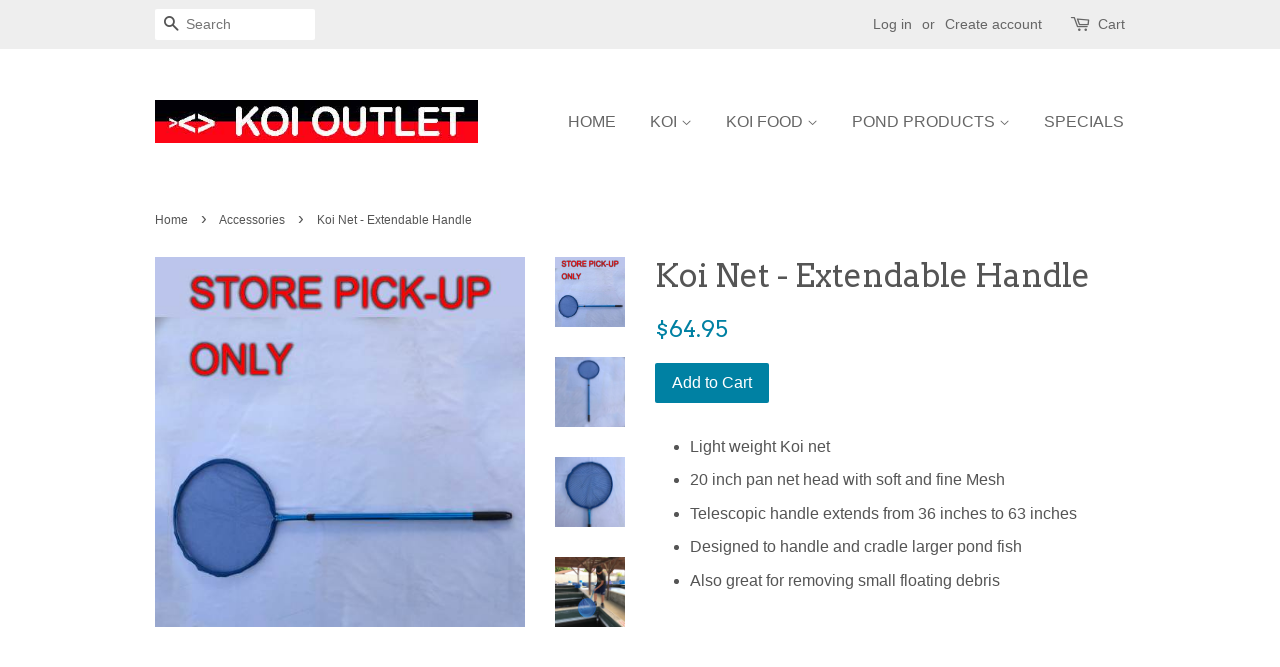

--- FILE ---
content_type: text/html; charset=utf-8
request_url: https://koioutlet.com/collections/accessories/products/koi-net-extendable-handle
body_size: 14493
content:
<!doctype html>
<!--[if lt IE 7]><html class="no-js lt-ie9 lt-ie8 lt-ie7" lang="en"> <![endif]-->
<!--[if IE 7]><html class="no-js lt-ie9 lt-ie8" lang="en"> <![endif]-->
<!--[if IE 8]><html class="no-js lt-ie9" lang="en"> <![endif]-->
<!--[if IE 9 ]><html class="ie9 no-js"> <![endif]-->
<!--[if (gt IE 9)|!(IE)]><!--> <html class="no-js"> <!--<![endif]-->
<head>

  <!-- Basic page needs ================================================== -->
  <meta charset="utf-8">
  <meta http-equiv="X-UA-Compatible" content="IE=edge,chrome=1">

  
  <link rel="shortcut icon" href="//koioutlet.com/cdn/shop/files/Favicon_ce97414e-565d-4828-bb67-dadca4852340_32x32.jpg?v=1613540384" type="image/png" />
  

  <!-- Title and description ================================================== -->
  <title>
  Koi Net with Telescopic Handle &ndash; KOI OUTLET
  </title>

  
  <meta name="description" content="Light Weight Telescopic Koi Net with 20 inch pan net head and extendable handle from 36 inches to 63 inches.">
  

  <!-- Social meta ================================================== -->
  

  <meta property="og:type" content="product">
  <meta property="og:title" content="Koi Net - Extendable Handle">
  <meta property="og:url" content="https://koioutlet.com/products/koi-net-extendable-handle">
  
  <meta property="og:image" content="http://koioutlet.com/cdn/shop/products/extendable_koi_net_20-1_grande.jpg?v=1571611002">
  <meta property="og:image:secure_url" content="https://koioutlet.com/cdn/shop/products/extendable_koi_net_20-1_grande.jpg?v=1571611002">
  
  <meta property="og:image" content="http://koioutlet.com/cdn/shop/products/Extendable_Koi_Net_20_grande.jpg?v=1571611002">
  <meta property="og:image:secure_url" content="https://koioutlet.com/cdn/shop/products/Extendable_Koi_Net_20_grande.jpg?v=1571611002">
  
  <meta property="og:image" content="http://koioutlet.com/cdn/shop/products/Extecdable_Koi_Net_grande.jpg?v=1571611002">
  <meta property="og:image:secure_url" content="https://koioutlet.com/cdn/shop/products/Extecdable_Koi_Net_grande.jpg?v=1571611002">
  
  <meta property="og:price:amount" content="64.95">
  <meta property="og:price:currency" content="USD">



  <meta property="og:description" content="Light Weight Telescopic Koi Net with 20 inch pan net head and extendable handle from 36 inches to 63 inches.">


<meta property="og:site_name" content="KOI OUTLET">


  <meta name="twitter:card" content="summary">



  <meta name="twitter:title" content="Koi Net - Extendable Handle">
  <meta name="twitter:description" content="
Light weight Koi net
20 inch pan net head with soft and fine Mesh
Telescopic handle extends from 36 inches to 63 inches
Designed to handle and cradle larger pond fish
Also great for removing small fl">



  <!-- Helpers ================================================== -->
  <link rel="canonical" href="https://koioutlet.com/products/koi-net-extendable-handle">
  <meta name="viewport" content="width=device-width,initial-scale=1">
  <meta name="theme-color" content="#0081a3">

  <!-- CSS ================================================== -->
  <link href="//koioutlet.com/cdn/shop/t/4/assets/timber.scss.css?v=62624089727436814891699988878" rel="stylesheet" type="text/css" media="all" />
  <link href="//koioutlet.com/cdn/shop/t/4/assets/theme.scss.css?v=11811568047873504751699988878" rel="stylesheet" type="text/css" media="all" />

  

  
    
    
    <link href="//fonts.googleapis.com/css?family=Arvo:400" rel="stylesheet" type="text/css" media="all" />
  



  
  <script>
    window.theme = window.theme || {};
    
    var theme = {
      strings: {
        zoomClose: "Close (Esc)",
        zoomPrev: "Previous (Left arrow key)",
        zoomNext: "Next (Right arrow key)"
      },
      settings: {
        // Adding some settings to allow the editor to update correctly when they are changed
        themeBgImage: false,
        customBgImage: '',
        enableWideLayout: false,
        typeAccentTransform: false,
        typeAccentSpacing: false,
        baseFontSize: '16px',
        headerBaseFontSize: '32px',
        accentFontSize: '16px'
      },
      moneyFormat: "${{amount}}"
    }
  </script>

  <!-- Header hook for plugins ================================================== -->
  <script>window.performance && window.performance.mark && window.performance.mark('shopify.content_for_header.start');</script><meta id="shopify-digital-wallet" name="shopify-digital-wallet" content="/15834445/digital_wallets/dialog">
<meta name="shopify-checkout-api-token" content="b2f3a7dd411ea382c5d1eb40084192c1">
<meta id="in-context-paypal-metadata" data-shop-id="15834445" data-venmo-supported="false" data-environment="production" data-locale="en_US" data-paypal-v4="true" data-currency="USD">
<link rel="alternate" type="application/json+oembed" href="https://koioutlet.com/products/koi-net-extendable-handle.oembed">
<script async="async" src="/checkouts/internal/preloads.js?locale=en-US"></script>
<link rel="preconnect" href="https://shop.app" crossorigin="anonymous">
<script async="async" src="https://shop.app/checkouts/internal/preloads.js?locale=en-US&shop_id=15834445" crossorigin="anonymous"></script>
<script id="apple-pay-shop-capabilities" type="application/json">{"shopId":15834445,"countryCode":"US","currencyCode":"USD","merchantCapabilities":["supports3DS"],"merchantId":"gid:\/\/shopify\/Shop\/15834445","merchantName":"KOI OUTLET","requiredBillingContactFields":["postalAddress","email","phone"],"requiredShippingContactFields":["postalAddress","email","phone"],"shippingType":"shipping","supportedNetworks":["visa","masterCard","amex","discover","elo","jcb"],"total":{"type":"pending","label":"KOI OUTLET","amount":"1.00"},"shopifyPaymentsEnabled":true,"supportsSubscriptions":true}</script>
<script id="shopify-features" type="application/json">{"accessToken":"b2f3a7dd411ea382c5d1eb40084192c1","betas":["rich-media-storefront-analytics"],"domain":"koioutlet.com","predictiveSearch":true,"shopId":15834445,"locale":"en"}</script>
<script>var Shopify = Shopify || {};
Shopify.shop = "koi-n-pond.myshopify.com";
Shopify.locale = "en";
Shopify.currency = {"active":"USD","rate":"1.0"};
Shopify.country = "US";
Shopify.theme = {"name":"Minimal","id":78667589,"schema_name":"Minimal","schema_version":"1.0","theme_store_id":380,"role":"main"};
Shopify.theme.handle = "null";
Shopify.theme.style = {"id":null,"handle":null};
Shopify.cdnHost = "koioutlet.com/cdn";
Shopify.routes = Shopify.routes || {};
Shopify.routes.root = "/";</script>
<script type="module">!function(o){(o.Shopify=o.Shopify||{}).modules=!0}(window);</script>
<script>!function(o){function n(){var o=[];function n(){o.push(Array.prototype.slice.apply(arguments))}return n.q=o,n}var t=o.Shopify=o.Shopify||{};t.loadFeatures=n(),t.autoloadFeatures=n()}(window);</script>
<script>
  window.ShopifyPay = window.ShopifyPay || {};
  window.ShopifyPay.apiHost = "shop.app\/pay";
  window.ShopifyPay.redirectState = null;
</script>
<script id="shop-js-analytics" type="application/json">{"pageType":"product"}</script>
<script defer="defer" async type="module" src="//koioutlet.com/cdn/shopifycloud/shop-js/modules/v2/client.init-shop-cart-sync_BT-GjEfc.en.esm.js"></script>
<script defer="defer" async type="module" src="//koioutlet.com/cdn/shopifycloud/shop-js/modules/v2/chunk.common_D58fp_Oc.esm.js"></script>
<script defer="defer" async type="module" src="//koioutlet.com/cdn/shopifycloud/shop-js/modules/v2/chunk.modal_xMitdFEc.esm.js"></script>
<script type="module">
  await import("//koioutlet.com/cdn/shopifycloud/shop-js/modules/v2/client.init-shop-cart-sync_BT-GjEfc.en.esm.js");
await import("//koioutlet.com/cdn/shopifycloud/shop-js/modules/v2/chunk.common_D58fp_Oc.esm.js");
await import("//koioutlet.com/cdn/shopifycloud/shop-js/modules/v2/chunk.modal_xMitdFEc.esm.js");

  window.Shopify.SignInWithShop?.initShopCartSync?.({"fedCMEnabled":true,"windoidEnabled":true});

</script>
<script>
  window.Shopify = window.Shopify || {};
  if (!window.Shopify.featureAssets) window.Shopify.featureAssets = {};
  window.Shopify.featureAssets['shop-js'] = {"shop-cart-sync":["modules/v2/client.shop-cart-sync_DZOKe7Ll.en.esm.js","modules/v2/chunk.common_D58fp_Oc.esm.js","modules/v2/chunk.modal_xMitdFEc.esm.js"],"init-fed-cm":["modules/v2/client.init-fed-cm_B6oLuCjv.en.esm.js","modules/v2/chunk.common_D58fp_Oc.esm.js","modules/v2/chunk.modal_xMitdFEc.esm.js"],"shop-cash-offers":["modules/v2/client.shop-cash-offers_D2sdYoxE.en.esm.js","modules/v2/chunk.common_D58fp_Oc.esm.js","modules/v2/chunk.modal_xMitdFEc.esm.js"],"shop-login-button":["modules/v2/client.shop-login-button_QeVjl5Y3.en.esm.js","modules/v2/chunk.common_D58fp_Oc.esm.js","modules/v2/chunk.modal_xMitdFEc.esm.js"],"pay-button":["modules/v2/client.pay-button_DXTOsIq6.en.esm.js","modules/v2/chunk.common_D58fp_Oc.esm.js","modules/v2/chunk.modal_xMitdFEc.esm.js"],"shop-button":["modules/v2/client.shop-button_DQZHx9pm.en.esm.js","modules/v2/chunk.common_D58fp_Oc.esm.js","modules/v2/chunk.modal_xMitdFEc.esm.js"],"avatar":["modules/v2/client.avatar_BTnouDA3.en.esm.js"],"init-windoid":["modules/v2/client.init-windoid_CR1B-cfM.en.esm.js","modules/v2/chunk.common_D58fp_Oc.esm.js","modules/v2/chunk.modal_xMitdFEc.esm.js"],"init-shop-for-new-customer-accounts":["modules/v2/client.init-shop-for-new-customer-accounts_C_vY_xzh.en.esm.js","modules/v2/client.shop-login-button_QeVjl5Y3.en.esm.js","modules/v2/chunk.common_D58fp_Oc.esm.js","modules/v2/chunk.modal_xMitdFEc.esm.js"],"init-shop-email-lookup-coordinator":["modules/v2/client.init-shop-email-lookup-coordinator_BI7n9ZSv.en.esm.js","modules/v2/chunk.common_D58fp_Oc.esm.js","modules/v2/chunk.modal_xMitdFEc.esm.js"],"init-shop-cart-sync":["modules/v2/client.init-shop-cart-sync_BT-GjEfc.en.esm.js","modules/v2/chunk.common_D58fp_Oc.esm.js","modules/v2/chunk.modal_xMitdFEc.esm.js"],"shop-toast-manager":["modules/v2/client.shop-toast-manager_DiYdP3xc.en.esm.js","modules/v2/chunk.common_D58fp_Oc.esm.js","modules/v2/chunk.modal_xMitdFEc.esm.js"],"init-customer-accounts":["modules/v2/client.init-customer-accounts_D9ZNqS-Q.en.esm.js","modules/v2/client.shop-login-button_QeVjl5Y3.en.esm.js","modules/v2/chunk.common_D58fp_Oc.esm.js","modules/v2/chunk.modal_xMitdFEc.esm.js"],"init-customer-accounts-sign-up":["modules/v2/client.init-customer-accounts-sign-up_iGw4briv.en.esm.js","modules/v2/client.shop-login-button_QeVjl5Y3.en.esm.js","modules/v2/chunk.common_D58fp_Oc.esm.js","modules/v2/chunk.modal_xMitdFEc.esm.js"],"shop-follow-button":["modules/v2/client.shop-follow-button_CqMgW2wH.en.esm.js","modules/v2/chunk.common_D58fp_Oc.esm.js","modules/v2/chunk.modal_xMitdFEc.esm.js"],"checkout-modal":["modules/v2/client.checkout-modal_xHeaAweL.en.esm.js","modules/v2/chunk.common_D58fp_Oc.esm.js","modules/v2/chunk.modal_xMitdFEc.esm.js"],"shop-login":["modules/v2/client.shop-login_D91U-Q7h.en.esm.js","modules/v2/chunk.common_D58fp_Oc.esm.js","modules/v2/chunk.modal_xMitdFEc.esm.js"],"lead-capture":["modules/v2/client.lead-capture_BJmE1dJe.en.esm.js","modules/v2/chunk.common_D58fp_Oc.esm.js","modules/v2/chunk.modal_xMitdFEc.esm.js"],"payment-terms":["modules/v2/client.payment-terms_Ci9AEqFq.en.esm.js","modules/v2/chunk.common_D58fp_Oc.esm.js","modules/v2/chunk.modal_xMitdFEc.esm.js"]};
</script>
<script id="__st">var __st={"a":15834445,"offset":-28800,"reqid":"16619533-1253-40be-a2ce-e6173b2c4ab7-1769152127","pageurl":"koioutlet.com\/collections\/accessories\/products\/koi-net-extendable-handle","u":"c59c6e1d486f","p":"product","rtyp":"product","rid":1297035722846};</script>
<script>window.ShopifyPaypalV4VisibilityTracking = true;</script>
<script id="captcha-bootstrap">!function(){'use strict';const t='contact',e='account',n='new_comment',o=[[t,t],['blogs',n],['comments',n],[t,'customer']],c=[[e,'customer_login'],[e,'guest_login'],[e,'recover_customer_password'],[e,'create_customer']],r=t=>t.map((([t,e])=>`form[action*='/${t}']:not([data-nocaptcha='true']) input[name='form_type'][value='${e}']`)).join(','),a=t=>()=>t?[...document.querySelectorAll(t)].map((t=>t.form)):[];function s(){const t=[...o],e=r(t);return a(e)}const i='password',u='form_key',d=['recaptcha-v3-token','g-recaptcha-response','h-captcha-response',i],f=()=>{try{return window.sessionStorage}catch{return}},m='__shopify_v',_=t=>t.elements[u];function p(t,e,n=!1){try{const o=window.sessionStorage,c=JSON.parse(o.getItem(e)),{data:r}=function(t){const{data:e,action:n}=t;return t[m]||n?{data:e,action:n}:{data:t,action:n}}(c);for(const[e,n]of Object.entries(r))t.elements[e]&&(t.elements[e].value=n);n&&o.removeItem(e)}catch(o){console.error('form repopulation failed',{error:o})}}const l='form_type',E='cptcha';function T(t){t.dataset[E]=!0}const w=window,h=w.document,L='Shopify',v='ce_forms',y='captcha';let A=!1;((t,e)=>{const n=(g='f06e6c50-85a8-45c8-87d0-21a2b65856fe',I='https://cdn.shopify.com/shopifycloud/storefront-forms-hcaptcha/ce_storefront_forms_captcha_hcaptcha.v1.5.2.iife.js',D={infoText:'Protected by hCaptcha',privacyText:'Privacy',termsText:'Terms'},(t,e,n)=>{const o=w[L][v],c=o.bindForm;if(c)return c(t,g,e,D).then(n);var r;o.q.push([[t,g,e,D],n]),r=I,A||(h.body.append(Object.assign(h.createElement('script'),{id:'captcha-provider',async:!0,src:r})),A=!0)});var g,I,D;w[L]=w[L]||{},w[L][v]=w[L][v]||{},w[L][v].q=[],w[L][y]=w[L][y]||{},w[L][y].protect=function(t,e){n(t,void 0,e),T(t)},Object.freeze(w[L][y]),function(t,e,n,w,h,L){const[v,y,A,g]=function(t,e,n){const i=e?o:[],u=t?c:[],d=[...i,...u],f=r(d),m=r(i),_=r(d.filter((([t,e])=>n.includes(e))));return[a(f),a(m),a(_),s()]}(w,h,L),I=t=>{const e=t.target;return e instanceof HTMLFormElement?e:e&&e.form},D=t=>v().includes(t);t.addEventListener('submit',(t=>{const e=I(t);if(!e)return;const n=D(e)&&!e.dataset.hcaptchaBound&&!e.dataset.recaptchaBound,o=_(e),c=g().includes(e)&&(!o||!o.value);(n||c)&&t.preventDefault(),c&&!n&&(function(t){try{if(!f())return;!function(t){const e=f();if(!e)return;const n=_(t);if(!n)return;const o=n.value;o&&e.removeItem(o)}(t);const e=Array.from(Array(32),(()=>Math.random().toString(36)[2])).join('');!function(t,e){_(t)||t.append(Object.assign(document.createElement('input'),{type:'hidden',name:u})),t.elements[u].value=e}(t,e),function(t,e){const n=f();if(!n)return;const o=[...t.querySelectorAll(`input[type='${i}']`)].map((({name:t})=>t)),c=[...d,...o],r={};for(const[a,s]of new FormData(t).entries())c.includes(a)||(r[a]=s);n.setItem(e,JSON.stringify({[m]:1,action:t.action,data:r}))}(t,e)}catch(e){console.error('failed to persist form',e)}}(e),e.submit())}));const S=(t,e)=>{t&&!t.dataset[E]&&(n(t,e.some((e=>e===t))),T(t))};for(const o of['focusin','change'])t.addEventListener(o,(t=>{const e=I(t);D(e)&&S(e,y())}));const B=e.get('form_key'),M=e.get(l),P=B&&M;t.addEventListener('DOMContentLoaded',(()=>{const t=y();if(P)for(const e of t)e.elements[l].value===M&&p(e,B);[...new Set([...A(),...v().filter((t=>'true'===t.dataset.shopifyCaptcha))])].forEach((e=>S(e,t)))}))}(h,new URLSearchParams(w.location.search),n,t,e,['guest_login'])})(!0,!0)}();</script>
<script integrity="sha256-4kQ18oKyAcykRKYeNunJcIwy7WH5gtpwJnB7kiuLZ1E=" data-source-attribution="shopify.loadfeatures" defer="defer" src="//koioutlet.com/cdn/shopifycloud/storefront/assets/storefront/load_feature-a0a9edcb.js" crossorigin="anonymous"></script>
<script crossorigin="anonymous" defer="defer" src="//koioutlet.com/cdn/shopifycloud/storefront/assets/shopify_pay/storefront-65b4c6d7.js?v=20250812"></script>
<script data-source-attribution="shopify.dynamic_checkout.dynamic.init">var Shopify=Shopify||{};Shopify.PaymentButton=Shopify.PaymentButton||{isStorefrontPortableWallets:!0,init:function(){window.Shopify.PaymentButton.init=function(){};var t=document.createElement("script");t.src="https://koioutlet.com/cdn/shopifycloud/portable-wallets/latest/portable-wallets.en.js",t.type="module",document.head.appendChild(t)}};
</script>
<script data-source-attribution="shopify.dynamic_checkout.buyer_consent">
  function portableWalletsHideBuyerConsent(e){var t=document.getElementById("shopify-buyer-consent"),n=document.getElementById("shopify-subscription-policy-button");t&&n&&(t.classList.add("hidden"),t.setAttribute("aria-hidden","true"),n.removeEventListener("click",e))}function portableWalletsShowBuyerConsent(e){var t=document.getElementById("shopify-buyer-consent"),n=document.getElementById("shopify-subscription-policy-button");t&&n&&(t.classList.remove("hidden"),t.removeAttribute("aria-hidden"),n.addEventListener("click",e))}window.Shopify?.PaymentButton&&(window.Shopify.PaymentButton.hideBuyerConsent=portableWalletsHideBuyerConsent,window.Shopify.PaymentButton.showBuyerConsent=portableWalletsShowBuyerConsent);
</script>
<script data-source-attribution="shopify.dynamic_checkout.cart.bootstrap">document.addEventListener("DOMContentLoaded",(function(){function t(){return document.querySelector("shopify-accelerated-checkout-cart, shopify-accelerated-checkout")}if(t())Shopify.PaymentButton.init();else{new MutationObserver((function(e,n){t()&&(Shopify.PaymentButton.init(),n.disconnect())})).observe(document.body,{childList:!0,subtree:!0})}}));
</script>
<link id="shopify-accelerated-checkout-styles" rel="stylesheet" media="screen" href="https://koioutlet.com/cdn/shopifycloud/portable-wallets/latest/accelerated-checkout-backwards-compat.css" crossorigin="anonymous">
<style id="shopify-accelerated-checkout-cart">
        #shopify-buyer-consent {
  margin-top: 1em;
  display: inline-block;
  width: 100%;
}

#shopify-buyer-consent.hidden {
  display: none;
}

#shopify-subscription-policy-button {
  background: none;
  border: none;
  padding: 0;
  text-decoration: underline;
  font-size: inherit;
  cursor: pointer;
}

#shopify-subscription-policy-button::before {
  box-shadow: none;
}

      </style>

<script>window.performance && window.performance.mark && window.performance.mark('shopify.content_for_header.end');</script>

  

<!--[if lt IE 9]>
<script src="//cdnjs.cloudflare.com/ajax/libs/html5shiv/3.7.2/html5shiv.min.js" type="text/javascript"></script>
<link href="//koioutlet.com/cdn/shop/t/4/assets/respond-proxy.html" id="respond-proxy" rel="respond-proxy" />
<link href="//koioutlet.com/search?q=bfc1d89c576437009086af10c5036fbb" id="respond-redirect" rel="respond-redirect" />
<script src="//koioutlet.com/search?q=bfc1d89c576437009086af10c5036fbb" type="text/javascript"></script>
<![endif]-->


  <script src="//ajax.googleapis.com/ajax/libs/jquery/2.2.3/jquery.min.js" type="text/javascript"></script>

  
  

<link href="https://monorail-edge.shopifysvc.com" rel="dns-prefetch">
<script>(function(){if ("sendBeacon" in navigator && "performance" in window) {try {var session_token_from_headers = performance.getEntriesByType('navigation')[0].serverTiming.find(x => x.name == '_s').description;} catch {var session_token_from_headers = undefined;}var session_cookie_matches = document.cookie.match(/_shopify_s=([^;]*)/);var session_token_from_cookie = session_cookie_matches && session_cookie_matches.length === 2 ? session_cookie_matches[1] : "";var session_token = session_token_from_headers || session_token_from_cookie || "";function handle_abandonment_event(e) {var entries = performance.getEntries().filter(function(entry) {return /monorail-edge.shopifysvc.com/.test(entry.name);});if (!window.abandonment_tracked && entries.length === 0) {window.abandonment_tracked = true;var currentMs = Date.now();var navigation_start = performance.timing.navigationStart;var payload = {shop_id: 15834445,url: window.location.href,navigation_start,duration: currentMs - navigation_start,session_token,page_type: "product"};window.navigator.sendBeacon("https://monorail-edge.shopifysvc.com/v1/produce", JSON.stringify({schema_id: "online_store_buyer_site_abandonment/1.1",payload: payload,metadata: {event_created_at_ms: currentMs,event_sent_at_ms: currentMs}}));}}window.addEventListener('pagehide', handle_abandonment_event);}}());</script>
<script id="web-pixels-manager-setup">(function e(e,d,r,n,o){if(void 0===o&&(o={}),!Boolean(null===(a=null===(i=window.Shopify)||void 0===i?void 0:i.analytics)||void 0===a?void 0:a.replayQueue)){var i,a;window.Shopify=window.Shopify||{};var t=window.Shopify;t.analytics=t.analytics||{};var s=t.analytics;s.replayQueue=[],s.publish=function(e,d,r){return s.replayQueue.push([e,d,r]),!0};try{self.performance.mark("wpm:start")}catch(e){}var l=function(){var e={modern:/Edge?\/(1{2}[4-9]|1[2-9]\d|[2-9]\d{2}|\d{4,})\.\d+(\.\d+|)|Firefox\/(1{2}[4-9]|1[2-9]\d|[2-9]\d{2}|\d{4,})\.\d+(\.\d+|)|Chrom(ium|e)\/(9{2}|\d{3,})\.\d+(\.\d+|)|(Maci|X1{2}).+ Version\/(15\.\d+|(1[6-9]|[2-9]\d|\d{3,})\.\d+)([,.]\d+|)( \(\w+\)|)( Mobile\/\w+|) Safari\/|Chrome.+OPR\/(9{2}|\d{3,})\.\d+\.\d+|(CPU[ +]OS|iPhone[ +]OS|CPU[ +]iPhone|CPU IPhone OS|CPU iPad OS)[ +]+(15[._]\d+|(1[6-9]|[2-9]\d|\d{3,})[._]\d+)([._]\d+|)|Android:?[ /-](13[3-9]|1[4-9]\d|[2-9]\d{2}|\d{4,})(\.\d+|)(\.\d+|)|Android.+Firefox\/(13[5-9]|1[4-9]\d|[2-9]\d{2}|\d{4,})\.\d+(\.\d+|)|Android.+Chrom(ium|e)\/(13[3-9]|1[4-9]\d|[2-9]\d{2}|\d{4,})\.\d+(\.\d+|)|SamsungBrowser\/([2-9]\d|\d{3,})\.\d+/,legacy:/Edge?\/(1[6-9]|[2-9]\d|\d{3,})\.\d+(\.\d+|)|Firefox\/(5[4-9]|[6-9]\d|\d{3,})\.\d+(\.\d+|)|Chrom(ium|e)\/(5[1-9]|[6-9]\d|\d{3,})\.\d+(\.\d+|)([\d.]+$|.*Safari\/(?![\d.]+ Edge\/[\d.]+$))|(Maci|X1{2}).+ Version\/(10\.\d+|(1[1-9]|[2-9]\d|\d{3,})\.\d+)([,.]\d+|)( \(\w+\)|)( Mobile\/\w+|) Safari\/|Chrome.+OPR\/(3[89]|[4-9]\d|\d{3,})\.\d+\.\d+|(CPU[ +]OS|iPhone[ +]OS|CPU[ +]iPhone|CPU IPhone OS|CPU iPad OS)[ +]+(10[._]\d+|(1[1-9]|[2-9]\d|\d{3,})[._]\d+)([._]\d+|)|Android:?[ /-](13[3-9]|1[4-9]\d|[2-9]\d{2}|\d{4,})(\.\d+|)(\.\d+|)|Mobile Safari.+OPR\/([89]\d|\d{3,})\.\d+\.\d+|Android.+Firefox\/(13[5-9]|1[4-9]\d|[2-9]\d{2}|\d{4,})\.\d+(\.\d+|)|Android.+Chrom(ium|e)\/(13[3-9]|1[4-9]\d|[2-9]\d{2}|\d{4,})\.\d+(\.\d+|)|Android.+(UC? ?Browser|UCWEB|U3)[ /]?(15\.([5-9]|\d{2,})|(1[6-9]|[2-9]\d|\d{3,})\.\d+)\.\d+|SamsungBrowser\/(5\.\d+|([6-9]|\d{2,})\.\d+)|Android.+MQ{2}Browser\/(14(\.(9|\d{2,})|)|(1[5-9]|[2-9]\d|\d{3,})(\.\d+|))(\.\d+|)|K[Aa][Ii]OS\/(3\.\d+|([4-9]|\d{2,})\.\d+)(\.\d+|)/},d=e.modern,r=e.legacy,n=navigator.userAgent;return n.match(d)?"modern":n.match(r)?"legacy":"unknown"}(),u="modern"===l?"modern":"legacy",c=(null!=n?n:{modern:"",legacy:""})[u],f=function(e){return[e.baseUrl,"/wpm","/b",e.hashVersion,"modern"===e.buildTarget?"m":"l",".js"].join("")}({baseUrl:d,hashVersion:r,buildTarget:u}),m=function(e){var d=e.version,r=e.bundleTarget,n=e.surface,o=e.pageUrl,i=e.monorailEndpoint;return{emit:function(e){var a=e.status,t=e.errorMsg,s=(new Date).getTime(),l=JSON.stringify({metadata:{event_sent_at_ms:s},events:[{schema_id:"web_pixels_manager_load/3.1",payload:{version:d,bundle_target:r,page_url:o,status:a,surface:n,error_msg:t},metadata:{event_created_at_ms:s}}]});if(!i)return console&&console.warn&&console.warn("[Web Pixels Manager] No Monorail endpoint provided, skipping logging."),!1;try{return self.navigator.sendBeacon.bind(self.navigator)(i,l)}catch(e){}var u=new XMLHttpRequest;try{return u.open("POST",i,!0),u.setRequestHeader("Content-Type","text/plain"),u.send(l),!0}catch(e){return console&&console.warn&&console.warn("[Web Pixels Manager] Got an unhandled error while logging to Monorail."),!1}}}}({version:r,bundleTarget:l,surface:e.surface,pageUrl:self.location.href,monorailEndpoint:e.monorailEndpoint});try{o.browserTarget=l,function(e){var d=e.src,r=e.async,n=void 0===r||r,o=e.onload,i=e.onerror,a=e.sri,t=e.scriptDataAttributes,s=void 0===t?{}:t,l=document.createElement("script"),u=document.querySelector("head"),c=document.querySelector("body");if(l.async=n,l.src=d,a&&(l.integrity=a,l.crossOrigin="anonymous"),s)for(var f in s)if(Object.prototype.hasOwnProperty.call(s,f))try{l.dataset[f]=s[f]}catch(e){}if(o&&l.addEventListener("load",o),i&&l.addEventListener("error",i),u)u.appendChild(l);else{if(!c)throw new Error("Did not find a head or body element to append the script");c.appendChild(l)}}({src:f,async:!0,onload:function(){if(!function(){var e,d;return Boolean(null===(d=null===(e=window.Shopify)||void 0===e?void 0:e.analytics)||void 0===d?void 0:d.initialized)}()){var d=window.webPixelsManager.init(e)||void 0;if(d){var r=window.Shopify.analytics;r.replayQueue.forEach((function(e){var r=e[0],n=e[1],o=e[2];d.publishCustomEvent(r,n,o)})),r.replayQueue=[],r.publish=d.publishCustomEvent,r.visitor=d.visitor,r.initialized=!0}}},onerror:function(){return m.emit({status:"failed",errorMsg:"".concat(f," has failed to load")})},sri:function(e){var d=/^sha384-[A-Za-z0-9+/=]+$/;return"string"==typeof e&&d.test(e)}(c)?c:"",scriptDataAttributes:o}),m.emit({status:"loading"})}catch(e){m.emit({status:"failed",errorMsg:(null==e?void 0:e.message)||"Unknown error"})}}})({shopId: 15834445,storefrontBaseUrl: "https://koioutlet.com",extensionsBaseUrl: "https://extensions.shopifycdn.com/cdn/shopifycloud/web-pixels-manager",monorailEndpoint: "https://monorail-edge.shopifysvc.com/unstable/produce_batch",surface: "storefront-renderer",enabledBetaFlags: ["2dca8a86"],webPixelsConfigList: [{"id":"101580894","eventPayloadVersion":"v1","runtimeContext":"LAX","scriptVersion":"1","type":"CUSTOM","privacyPurposes":["ANALYTICS"],"name":"Google Analytics tag (migrated)"},{"id":"shopify-app-pixel","configuration":"{}","eventPayloadVersion":"v1","runtimeContext":"STRICT","scriptVersion":"0450","apiClientId":"shopify-pixel","type":"APP","privacyPurposes":["ANALYTICS","MARKETING"]},{"id":"shopify-custom-pixel","eventPayloadVersion":"v1","runtimeContext":"LAX","scriptVersion":"0450","apiClientId":"shopify-pixel","type":"CUSTOM","privacyPurposes":["ANALYTICS","MARKETING"]}],isMerchantRequest: false,initData: {"shop":{"name":"KOI OUTLET","paymentSettings":{"currencyCode":"USD"},"myshopifyDomain":"koi-n-pond.myshopify.com","countryCode":"US","storefrontUrl":"https:\/\/koioutlet.com"},"customer":null,"cart":null,"checkout":null,"productVariants":[{"price":{"amount":64.95,"currencyCode":"USD"},"product":{"title":"Koi Net - Extendable Handle","vendor":"KOI OUTLET","id":"1297035722846","untranslatedTitle":"Koi Net - Extendable Handle","url":"\/products\/koi-net-extendable-handle","type":"Accessories"},"id":"12108658999390","image":{"src":"\/\/koioutlet.com\/cdn\/shop\/products\/Extecdable_Koi_Net.jpg?v=1571611002"},"sku":"","title":"Default Title","untranslatedTitle":"Default Title"}],"purchasingCompany":null},},"https://koioutlet.com/cdn","fcfee988w5aeb613cpc8e4bc33m6693e112",{"modern":"","legacy":""},{"shopId":"15834445","storefrontBaseUrl":"https:\/\/koioutlet.com","extensionBaseUrl":"https:\/\/extensions.shopifycdn.com\/cdn\/shopifycloud\/web-pixels-manager","surface":"storefront-renderer","enabledBetaFlags":"[\"2dca8a86\"]","isMerchantRequest":"false","hashVersion":"fcfee988w5aeb613cpc8e4bc33m6693e112","publish":"custom","events":"[[\"page_viewed\",{}],[\"product_viewed\",{\"productVariant\":{\"price\":{\"amount\":64.95,\"currencyCode\":\"USD\"},\"product\":{\"title\":\"Koi Net - Extendable Handle\",\"vendor\":\"KOI OUTLET\",\"id\":\"1297035722846\",\"untranslatedTitle\":\"Koi Net - Extendable Handle\",\"url\":\"\/products\/koi-net-extendable-handle\",\"type\":\"Accessories\"},\"id\":\"12108658999390\",\"image\":{\"src\":\"\/\/koioutlet.com\/cdn\/shop\/products\/Extecdable_Koi_Net.jpg?v=1571611002\"},\"sku\":\"\",\"title\":\"Default Title\",\"untranslatedTitle\":\"Default Title\"}}]]"});</script><script>
  window.ShopifyAnalytics = window.ShopifyAnalytics || {};
  window.ShopifyAnalytics.meta = window.ShopifyAnalytics.meta || {};
  window.ShopifyAnalytics.meta.currency = 'USD';
  var meta = {"product":{"id":1297035722846,"gid":"gid:\/\/shopify\/Product\/1297035722846","vendor":"KOI OUTLET","type":"Accessories","handle":"koi-net-extendable-handle","variants":[{"id":12108658999390,"price":6495,"name":"Koi Net - Extendable Handle","public_title":null,"sku":""}],"remote":false},"page":{"pageType":"product","resourceType":"product","resourceId":1297035722846,"requestId":"16619533-1253-40be-a2ce-e6173b2c4ab7-1769152127"}};
  for (var attr in meta) {
    window.ShopifyAnalytics.meta[attr] = meta[attr];
  }
</script>
<script class="analytics">
  (function () {
    var customDocumentWrite = function(content) {
      var jquery = null;

      if (window.jQuery) {
        jquery = window.jQuery;
      } else if (window.Checkout && window.Checkout.$) {
        jquery = window.Checkout.$;
      }

      if (jquery) {
        jquery('body').append(content);
      }
    };

    var hasLoggedConversion = function(token) {
      if (token) {
        return document.cookie.indexOf('loggedConversion=' + token) !== -1;
      }
      return false;
    }

    var setCookieIfConversion = function(token) {
      if (token) {
        var twoMonthsFromNow = new Date(Date.now());
        twoMonthsFromNow.setMonth(twoMonthsFromNow.getMonth() + 2);

        document.cookie = 'loggedConversion=' + token + '; expires=' + twoMonthsFromNow;
      }
    }

    var trekkie = window.ShopifyAnalytics.lib = window.trekkie = window.trekkie || [];
    if (trekkie.integrations) {
      return;
    }
    trekkie.methods = [
      'identify',
      'page',
      'ready',
      'track',
      'trackForm',
      'trackLink'
    ];
    trekkie.factory = function(method) {
      return function() {
        var args = Array.prototype.slice.call(arguments);
        args.unshift(method);
        trekkie.push(args);
        return trekkie;
      };
    };
    for (var i = 0; i < trekkie.methods.length; i++) {
      var key = trekkie.methods[i];
      trekkie[key] = trekkie.factory(key);
    }
    trekkie.load = function(config) {
      trekkie.config = config || {};
      trekkie.config.initialDocumentCookie = document.cookie;
      var first = document.getElementsByTagName('script')[0];
      var script = document.createElement('script');
      script.type = 'text/javascript';
      script.onerror = function(e) {
        var scriptFallback = document.createElement('script');
        scriptFallback.type = 'text/javascript';
        scriptFallback.onerror = function(error) {
                var Monorail = {
      produce: function produce(monorailDomain, schemaId, payload) {
        var currentMs = new Date().getTime();
        var event = {
          schema_id: schemaId,
          payload: payload,
          metadata: {
            event_created_at_ms: currentMs,
            event_sent_at_ms: currentMs
          }
        };
        return Monorail.sendRequest("https://" + monorailDomain + "/v1/produce", JSON.stringify(event));
      },
      sendRequest: function sendRequest(endpointUrl, payload) {
        // Try the sendBeacon API
        if (window && window.navigator && typeof window.navigator.sendBeacon === 'function' && typeof window.Blob === 'function' && !Monorail.isIos12()) {
          var blobData = new window.Blob([payload], {
            type: 'text/plain'
          });

          if (window.navigator.sendBeacon(endpointUrl, blobData)) {
            return true;
          } // sendBeacon was not successful

        } // XHR beacon

        var xhr = new XMLHttpRequest();

        try {
          xhr.open('POST', endpointUrl);
          xhr.setRequestHeader('Content-Type', 'text/plain');
          xhr.send(payload);
        } catch (e) {
          console.log(e);
        }

        return false;
      },
      isIos12: function isIos12() {
        return window.navigator.userAgent.lastIndexOf('iPhone; CPU iPhone OS 12_') !== -1 || window.navigator.userAgent.lastIndexOf('iPad; CPU OS 12_') !== -1;
      }
    };
    Monorail.produce('monorail-edge.shopifysvc.com',
      'trekkie_storefront_load_errors/1.1',
      {shop_id: 15834445,
      theme_id: 78667589,
      app_name: "storefront",
      context_url: window.location.href,
      source_url: "//koioutlet.com/cdn/s/trekkie.storefront.8d95595f799fbf7e1d32231b9a28fd43b70c67d3.min.js"});

        };
        scriptFallback.async = true;
        scriptFallback.src = '//koioutlet.com/cdn/s/trekkie.storefront.8d95595f799fbf7e1d32231b9a28fd43b70c67d3.min.js';
        first.parentNode.insertBefore(scriptFallback, first);
      };
      script.async = true;
      script.src = '//koioutlet.com/cdn/s/trekkie.storefront.8d95595f799fbf7e1d32231b9a28fd43b70c67d3.min.js';
      first.parentNode.insertBefore(script, first);
    };
    trekkie.load(
      {"Trekkie":{"appName":"storefront","development":false,"defaultAttributes":{"shopId":15834445,"isMerchantRequest":null,"themeId":78667589,"themeCityHash":"12533232391042796599","contentLanguage":"en","currency":"USD","eventMetadataId":"c518b01c-3078-4051-835b-f5efa6f10f5e"},"isServerSideCookieWritingEnabled":true,"monorailRegion":"shop_domain","enabledBetaFlags":["65f19447"]},"Session Attribution":{},"S2S":{"facebookCapiEnabled":false,"source":"trekkie-storefront-renderer","apiClientId":580111}}
    );

    var loaded = false;
    trekkie.ready(function() {
      if (loaded) return;
      loaded = true;

      window.ShopifyAnalytics.lib = window.trekkie;

      var originalDocumentWrite = document.write;
      document.write = customDocumentWrite;
      try { window.ShopifyAnalytics.merchantGoogleAnalytics.call(this); } catch(error) {};
      document.write = originalDocumentWrite;

      window.ShopifyAnalytics.lib.page(null,{"pageType":"product","resourceType":"product","resourceId":1297035722846,"requestId":"16619533-1253-40be-a2ce-e6173b2c4ab7-1769152127","shopifyEmitted":true});

      var match = window.location.pathname.match(/checkouts\/(.+)\/(thank_you|post_purchase)/)
      var token = match? match[1]: undefined;
      if (!hasLoggedConversion(token)) {
        setCookieIfConversion(token);
        window.ShopifyAnalytics.lib.track("Viewed Product",{"currency":"USD","variantId":12108658999390,"productId":1297035722846,"productGid":"gid:\/\/shopify\/Product\/1297035722846","name":"Koi Net - Extendable Handle","price":"64.95","sku":"","brand":"KOI OUTLET","variant":null,"category":"Accessories","nonInteraction":true,"remote":false},undefined,undefined,{"shopifyEmitted":true});
      window.ShopifyAnalytics.lib.track("monorail:\/\/trekkie_storefront_viewed_product\/1.1",{"currency":"USD","variantId":12108658999390,"productId":1297035722846,"productGid":"gid:\/\/shopify\/Product\/1297035722846","name":"Koi Net - Extendable Handle","price":"64.95","sku":"","brand":"KOI OUTLET","variant":null,"category":"Accessories","nonInteraction":true,"remote":false,"referer":"https:\/\/koioutlet.com\/collections\/accessories\/products\/koi-net-extendable-handle"});
      }
    });


        var eventsListenerScript = document.createElement('script');
        eventsListenerScript.async = true;
        eventsListenerScript.src = "//koioutlet.com/cdn/shopifycloud/storefront/assets/shop_events_listener-3da45d37.js";
        document.getElementsByTagName('head')[0].appendChild(eventsListenerScript);

})();</script>
  <script>
  if (!window.ga || (window.ga && typeof window.ga !== 'function')) {
    window.ga = function ga() {
      (window.ga.q = window.ga.q || []).push(arguments);
      if (window.Shopify && window.Shopify.analytics && typeof window.Shopify.analytics.publish === 'function') {
        window.Shopify.analytics.publish("ga_stub_called", {}, {sendTo: "google_osp_migration"});
      }
      console.error("Shopify's Google Analytics stub called with:", Array.from(arguments), "\nSee https://help.shopify.com/manual/promoting-marketing/pixels/pixel-migration#google for more information.");
    };
    if (window.Shopify && window.Shopify.analytics && typeof window.Shopify.analytics.publish === 'function') {
      window.Shopify.analytics.publish("ga_stub_initialized", {}, {sendTo: "google_osp_migration"});
    }
  }
</script>
<script
  defer
  src="https://koioutlet.com/cdn/shopifycloud/perf-kit/shopify-perf-kit-3.0.4.min.js"
  data-application="storefront-renderer"
  data-shop-id="15834445"
  data-render-region="gcp-us-central1"
  data-page-type="product"
  data-theme-instance-id="78667589"
  data-theme-name="Minimal"
  data-theme-version="1.0"
  data-monorail-region="shop_domain"
  data-resource-timing-sampling-rate="10"
  data-shs="true"
  data-shs-beacon="true"
  data-shs-export-with-fetch="true"
  data-shs-logs-sample-rate="1"
  data-shs-beacon-endpoint="https://koioutlet.com/api/collect"
></script>
</head>

<body id="koi-net-with-telescopic-handle" class="template-product" >

  <div id="shopify-section-header" class="shopify-section"><style>
  .site-header__logo {
    a {
      max-width: 450px;
    }
  }
  
  /*================= If logo is above navigation ================== */
  
  
  /*============ If logo is on the same line as navigation ============ */
  
  
  
  
    @media screen and (min-width: 769px) {
      .site-nav {
        text-align: right!important;
      }
    }
  
</style>

<div data-section-id="header" data-section-type="header-section">  
  <div class="header-bar">
    <div class="wrapper medium-down--hide">
      <div class="post-large--display-table">

        
          <div class="header-bar__left post-large--display-table-cell">

            

            

            
              <div class="header-bar__module header-bar__search">
                


  <form action="/search" method="get" class="header-bar__search-form clearfix" role="search">
    
    <button type="submit" class="btn icon-fallback-text header-bar__search-submit">
      <span class="icon icon-search" aria-hidden="true"></span>
      <span class="fallback-text">Search</span>
    </button>
    <input type="search" name="q" value="" aria-label="Search" class="header-bar__search-input" placeholder="Search">
  </form>


              </div>
            

          </div>
        

        <div class="header-bar__right post-large--display-table-cell">

          
            <ul class="header-bar__module header-bar__module--list">
              
                <li>
                  <a href="/account/login" id="customer_login_link">Log in</a>
                </li>
                <li>or</li>
                <li>
                  <a href="/account/register" id="customer_register_link">Create account</a>
                </li>
              
            </ul>
          

          <div class="header-bar__module">
            <span class="header-bar__sep" aria-hidden="true"></span>
            <a href="/cart" class="cart-page-link">
              <span class="icon icon-cart header-bar__cart-icon" aria-hidden="true"></span>
            </a>
          </div>

          <div class="header-bar__module">
            <a href="/cart" class="cart-page-link">
              Cart
              <span class="cart-count header-bar__cart-count hidden-count">0</span>
            </a>
          </div>

          
            
          

        </div>
      </div>
    </div>
    <div class="wrapper post-large--hide">
      <button type="button" class="mobile-nav-trigger" id="MobileNavTrigger" data-menu-state="close">
        <span class="icon icon-hamburger" aria-hidden="true"></span>
        Menu
      </button>
      <a href="/cart" class="cart-page-link mobile-cart-page-link">
        <span class="icon icon-cart header-bar__cart-icon" aria-hidden="true"></span>
        Cart <span class="cart-count hidden-count">0</span>
      </a>
    </div>
    <ul id="MobileNav" class="mobile-nav post-large--hide">
  
  
  
  <li class="mobile-nav__link" aria-haspopup="true">
    
      <a href="/" class="mobile-nav">
        HOME
      </a>
    
  </li>
  
  
  <li class="mobile-nav__link" aria-haspopup="true">
    
      <a href="/collections/koi-for-sale" class="mobile-nav__sublist-trigger">
        KOI
        <span class="icon-fallback-text mobile-nav__sublist-expand">
  <span class="icon icon-plus" aria-hidden="true"></span>
  <span class="fallback-text">+</span>
</span>
<span class="icon-fallback-text mobile-nav__sublist-contract">
  <span class="icon icon-minus" aria-hidden="true"></span>
  <span class="fallback-text">-</span>
</span>

      </a>
      <ul class="mobile-nav__sublist">  
        
          <li class="mobile-nav__sublist-link">
            <a href="/collections/gosanke">Gosanke</a>
          </li>
        
          <li class="mobile-nav__sublist-link">
            <a href="/collections/asagi">Non Gosanke</a>
          </li>
        
      </ul>
    
  </li>
  
  
  <li class="mobile-nav__link" aria-haspopup="true">
    
      <a href="/collections/koi-food" class="mobile-nav__sublist-trigger">
        KOI FOOD
        <span class="icon-fallback-text mobile-nav__sublist-expand">
  <span class="icon icon-plus" aria-hidden="true"></span>
  <span class="fallback-text">+</span>
</span>
<span class="icon-fallback-text mobile-nav__sublist-contract">
  <span class="icon icon-minus" aria-hidden="true"></span>
  <span class="fallback-text">-</span>
</span>

      </a>
      <ul class="mobile-nav__sublist">  
        
          <li class="mobile-nav__sublist-link">
            <a href="/products/pro-koi-food">Pro Koi Food</a>
          </li>
        
          <li class="mobile-nav__sublist-link">
            <a href="/collections/hikari-koi-food">Hikari Koi Food</a>
          </li>
        
          <li class="mobile-nav__sublist-link">
            <a href="/collections/saki-hikari-koi-food">Saki Hikari Koi Food</a>
          </li>
        
          <li class="mobile-nav__sublist-link">
            <a href="/products/copy-of-hikari-plankton">Hikari Plankton</a>
          </li>
        
          <li class="mobile-nav__sublist-link">
            <a href="/products/nijikawa-koi-food">Nijikawa Koi Food</a>
          </li>
        
      </ul>
    
  </li>
  
  
  <li class="mobile-nav__link" aria-haspopup="true">
    
      <a href="/collections/pond-products" class="mobile-nav__sublist-trigger">
        POND PRODUCTS
        <span class="icon-fallback-text mobile-nav__sublist-expand">
  <span class="icon icon-plus" aria-hidden="true"></span>
  <span class="fallback-text">+</span>
</span>
<span class="icon-fallback-text mobile-nav__sublist-contract">
  <span class="icon icon-minus" aria-hidden="true"></span>
  <span class="fallback-text">-</span>
</span>

      </a>
      <ul class="mobile-nav__sublist">  
        
          <li class="mobile-nav__sublist-link">
            <a href="/collections/accessories">Accessories</a>
          </li>
        
          <li class="mobile-nav__sublist-link">
            <a href="/collections/air-pumps">Air Pumps & Diffusers</a>
          </li>
        
          <li class="mobile-nav__sublist-link">
            <a href="/collections/automatic-feeder">Automatic Feeders</a>
          </li>
        
          <li class="mobile-nav__sublist-link">
            <a href="/collections/drains-skimmers">Drains & Skimmers</a>
          </li>
        
          <li class="mobile-nav__sublist-link">
            <a href="/collections/flexible-hoses-pipes">Flexible Hoses & Pipes</a>
          </li>
        
          <li class="mobile-nav__sublist-link">
            <a href="/collections/pond-filters">Pond Filters</a>
          </li>
        
          <li class="mobile-nav__sublist-link">
            <a href="/collections/pond-liner-epdm">Pond Liners</a>
          </li>
        
          <li class="mobile-nav__sublist-link">
            <a href="/collections/pvc-fittings">PVC Fittings</a>
          </li>
        
          <li class="mobile-nav__sublist-link">
            <a href="/collections/pvc-valves">PVC Valves</a>
          </li>
        
          <li class="mobile-nav__sublist-link">
            <a href="/collections/test-kits">Test Kits</a>
          </li>
        
          <li class="mobile-nav__sublist-link">
            <a href="/collections/uvs-ultraviolet-clarifiers">UVs (Ultraviolet Clarifiers)</a>
          </li>
        
          <li class="mobile-nav__sublist-link">
            <a href="/collections/water-conditioners-treatments">Water Conditioners & Treatments</a>
          </li>
        
          <li class="mobile-nav__sublist-link">
            <a href="/collections/water-pumps">Water Pumps</a>
          </li>
        
      </ul>
    
  </li>
  
  
  <li class="mobile-nav__link" aria-haspopup="true">
    
      <a href="/pages/special-deals" class="mobile-nav">
        SPECIALS
      </a>
    
  </li>
  

  
    
      <li class="mobile-nav__link">
        <a href="/account/login" id="customer_login_link">Log in</a>
      </li>
      <li class="mobile-nav__link">
        <a href="/account/register" id="customer_register_link">Create account</a>
      </li>
    
  
  
  <li class="mobile-nav__link">
    
      <div class="header-bar__module header-bar__search">
        


  <form action="/search" method="get" class="header-bar__search-form clearfix" role="search">
    
    <button type="submit" class="btn icon-fallback-text header-bar__search-submit">
      <span class="icon icon-search" aria-hidden="true"></span>
      <span class="fallback-text">Search</span>
    </button>
    <input type="search" name="q" value="" aria-label="Search" class="header-bar__search-input" placeholder="Search">
  </form>


      </div>
    
  </li>
  
</ul>

  </div>

  <header class="site-header" role="banner">
    <div class="wrapper">

      

      <div class="grid--full post-large--display-table">
        <div class="grid__item post-large--one-third post-large--display-table-cell">
          
            <div class="h1 site-header__logo post-large--left" itemscope itemtype="http://schema.org/Organization">
          
            
              
              <a href="/" itemprop="url">
                <img src="//koioutlet.com/cdn/shop/files/New-Koi-Outlet-Logo_450x.jpg?v=1613519403" alt="KOI OUTLET" itemprop="logo">
              </a>
            
          
            </div>
          
          
        </div>
        <div class="grid__item post-large--two-thirds post-large--display-table-cell medium-down--hide">
          
<ul class="site-nav" role="navigation" id="AccessibleNav">
  
    
    
    
      <li >
        <a href="/" class="site-nav__link">HOME</a>
      </li>
    
  
    
    
    
      <li class="site-nav--has-dropdown" aria-haspopup="true">
        <a href="/collections/koi-for-sale" class="site-nav__link">
          KOI
          <span class="icon-fallback-text">
            <span class="icon icon-arrow-down" aria-hidden="true"></span>
          </span>
        </a>
        <ul class="site-nav__dropdown">
          
            <li>
              <a href="/collections/gosanke" class="site-nav__link">Gosanke</a>
            </li>
          
            <li>
              <a href="/collections/asagi" class="site-nav__link">Non Gosanke</a>
            </li>
          
        </ul>
      </li>
    
  
    
    
    
      <li class="site-nav--has-dropdown" aria-haspopup="true">
        <a href="/collections/koi-food" class="site-nav__link">
          KOI FOOD
          <span class="icon-fallback-text">
            <span class="icon icon-arrow-down" aria-hidden="true"></span>
          </span>
        </a>
        <ul class="site-nav__dropdown">
          
            <li>
              <a href="/products/pro-koi-food" class="site-nav__link">Pro Koi Food</a>
            </li>
          
            <li>
              <a href="/collections/hikari-koi-food" class="site-nav__link">Hikari Koi Food</a>
            </li>
          
            <li>
              <a href="/collections/saki-hikari-koi-food" class="site-nav__link">Saki Hikari Koi Food</a>
            </li>
          
            <li>
              <a href="/products/copy-of-hikari-plankton" class="site-nav__link">Hikari Plankton</a>
            </li>
          
            <li>
              <a href="/products/nijikawa-koi-food" class="site-nav__link">Nijikawa Koi Food</a>
            </li>
          
        </ul>
      </li>
    
  
    
    
    
      <li class="site-nav--has-dropdown" aria-haspopup="true">
        <a href="/collections/pond-products" class="site-nav__link">
          POND PRODUCTS
          <span class="icon-fallback-text">
            <span class="icon icon-arrow-down" aria-hidden="true"></span>
          </span>
        </a>
        <ul class="site-nav__dropdown">
          
            <li class="site-nav--active">
              <a href="/collections/accessories" class="site-nav__link">Accessories</a>
            </li>
          
            <li>
              <a href="/collections/air-pumps" class="site-nav__link">Air Pumps &amp; Diffusers</a>
            </li>
          
            <li>
              <a href="/collections/automatic-feeder" class="site-nav__link">Automatic Feeders</a>
            </li>
          
            <li>
              <a href="/collections/drains-skimmers" class="site-nav__link">Drains &amp; Skimmers</a>
            </li>
          
            <li>
              <a href="/collections/flexible-hoses-pipes" class="site-nav__link">Flexible Hoses &amp; Pipes</a>
            </li>
          
            <li>
              <a href="/collections/pond-filters" class="site-nav__link">Pond Filters</a>
            </li>
          
            <li>
              <a href="/collections/pond-liner-epdm" class="site-nav__link">Pond Liners</a>
            </li>
          
            <li>
              <a href="/collections/pvc-fittings" class="site-nav__link">PVC Fittings</a>
            </li>
          
            <li>
              <a href="/collections/pvc-valves" class="site-nav__link">PVC Valves</a>
            </li>
          
            <li>
              <a href="/collections/test-kits" class="site-nav__link">Test Kits</a>
            </li>
          
            <li>
              <a href="/collections/uvs-ultraviolet-clarifiers" class="site-nav__link">UVs (Ultraviolet Clarifiers)</a>
            </li>
          
            <li>
              <a href="/collections/water-conditioners-treatments" class="site-nav__link">Water Conditioners &amp; Treatments</a>
            </li>
          
            <li>
              <a href="/collections/water-pumps" class="site-nav__link">Water Pumps</a>
            </li>
          
        </ul>
      </li>
    
  
    
    
    
      <li >
        <a href="/pages/special-deals" class="site-nav__link">SPECIALS</a>
      </li>
    
  
</ul>

        </div>
      </div>

      

    </div>
  </header>
</div>


</div>

  <main class="wrapper main-content" role="main">
    <div class="grid">
        <div class="grid__item">
          

<div id="shopify-section-product-template" class="shopify-section"><div itemscope itemtype="http://schema.org/Product" id="ProductSection" data-section-id="product-template" data-section-type="product-template" data-image-zoom-type="lightbox" data-related-enabled="false" data-social-sharing="false">

  <meta itemprop="url" content="https://koioutlet.com/products/koi-net-extendable-handle">
  <meta itemprop="image" content="//koioutlet.com/cdn/shop/products/Extecdable_Koi_Net_grande.jpg?v=1571611002">

  <div class="section-header section-header--breadcrumb">
    

<nav class="breadcrumb" role="navigation" aria-label="breadcrumbs">
  <a href="/" title="Back to the frontpage">Home</a>

  

    
      <span aria-hidden="true" class="breadcrumb__sep">&rsaquo;</span>
      
        
        <a href="/collections/accessories" title="">Accessories</a>
      
    
    <span aria-hidden="true" class="breadcrumb__sep">&rsaquo;</span>
    <span>Koi Net - Extendable Handle</span>

  
</nav>


  </div>

  <div class="product-single">
    <div class="grid product-single__hero">
      <div class="grid__item post-large--one-half">

        

          <div class="grid">

            <div class="grid__item four-fifths product-single__photos" id="ProductPhoto">
              
              <img src="//koioutlet.com/cdn/shop/products/Extecdable_Koi_Net_1024x1024.jpg?v=1571611002" alt="Koi Net - Extendable Handle" id="ProductPhotoImg" class="zoom-lightbox" data-image-id="3917958643806">
            </div>

            <div class="grid__item one-fifth">

              <ul class="grid product-single__thumbnails" id="ProductThumbs">
                
                  <li class="grid__item">
                    <a data-image-id="3917958643806" href="//koioutlet.com/cdn/shop/products/Extecdable_Koi_Net_1024x1024.jpg?v=1571611002" class="product-single__thumbnail">
                      <img src="//koioutlet.com/cdn/shop/products/Extecdable_Koi_Net_grande.jpg?v=1571611002" alt="Koi Net - Extendable Handle">
                    </a>
                  </li>
                
                  <li class="grid__item">
                    <a data-image-id="3541235892318" href="//koioutlet.com/cdn/shop/products/Extendable_Koi_Net_20_1024x1024.jpg?v=1571611002" class="product-single__thumbnail">
                      <img src="//koioutlet.com/cdn/shop/products/Extendable_Koi_Net_20_grande.jpg?v=1571611002" alt="Koi Net - Extendable Handle">
                    </a>
                  </li>
                
                  <li class="grid__item">
                    <a data-image-id="3541452226654" href="//koioutlet.com/cdn/shop/products/extendable_koi_net_20-1_1024x1024.jpg?v=1571611002" class="product-single__thumbnail">
                      <img src="//koioutlet.com/cdn/shop/products/extendable_koi_net_20-1_grande.jpg?v=1571611002" alt="Koi Net - Extendable Handle">
                    </a>
                  </li>
                
                  <li class="grid__item">
                    <a data-image-id="3541454684254" href="//koioutlet.com/cdn/shop/products/Extendable_Koi_Net_20_tom_1024x1024.jpg?v=1571611002" class="product-single__thumbnail">
                      <img src="//koioutlet.com/cdn/shop/products/Extendable_Koi_Net_20_tom_grande.jpg?v=1571611002" alt="Koi Net - Extendable Handle">
                    </a>
                  </li>
                
              </ul>

            </div>

          </div>

        

        
        <ul class="gallery" class="hidden">
          
          <li data-image-id="3917958643806" class="gallery__item" data-mfp-src="//koioutlet.com/cdn/shop/products/Extecdable_Koi_Net_1024x1024.jpg?v=1571611002"></li>
          
          <li data-image-id="3541235892318" class="gallery__item" data-mfp-src="//koioutlet.com/cdn/shop/products/Extendable_Koi_Net_20_1024x1024.jpg?v=1571611002"></li>
          
          <li data-image-id="3541452226654" class="gallery__item" data-mfp-src="//koioutlet.com/cdn/shop/products/extendable_koi_net_20-1_1024x1024.jpg?v=1571611002"></li>
          
          <li data-image-id="3541454684254" class="gallery__item" data-mfp-src="//koioutlet.com/cdn/shop/products/Extendable_Koi_Net_20_tom_1024x1024.jpg?v=1571611002"></li>
          
        </ul>
        

      </div>
      <div class="grid__item post-large--one-half">
        
        <h1 itemprop="name">Koi Net - Extendable Handle</h1>

        <div itemprop="offers" itemscope itemtype="http://schema.org/Offer">
          

          <meta itemprop="priceCurrency" content="USD">
          <link itemprop="availability" href="http://schema.org/InStock">

          <div class="product-single__prices">
            
              <span id="PriceA11y" class="visually-hidden">Regular price</span>
            
            <span id="ProductPrice" class="product-single__price" itemprop="price" content="64.95">
              $64.95
            </span>

            
          </div>

          <form action="/cart/add" method="post" enctype="multipart/form-data" id="AddToCartForm">
            <select name="id" id="productSelect" class="product-single__variants">
              
                

                  <option  selected="selected"  data-sku="" value="12108658999390">Default Title - $64.95 USD</option>

                
              
            </select>

            <div class="product-single__quantity is-hidden">
              <label for="Quantity">Quantity</label>
              <input type="number" id="Quantity" name="quantity" value="1" min="1" class="quantity-selector">
            </div>

            <button type="submit" name="add" id="AddToCart" class="btn">
              <span id="AddToCartText">Add to Cart</span>
            </button>
          </form>

          <div class="product-description rte" itemprop="description">
            <ul>
<li>Light weight Koi net</li>
<li>20 inch pan net head with soft and fine Mesh</li>
<li>Telescopic handle extends from 36 inches to 63 inches</li>
<li>Designed to handle and cradle larger pond fish</li>
<li>Also great for removing small floating debris</li>
</ul>
<meta charset="utf-8">
          </div>
          <div id="shopify-product-reviews" data-id="1297035722846"></div>
          
        </div>

      </div>
    </div>
  </div>

  

</div>


  <script type="application/json" id="ProductJson-product-template">
    {"id":1297035722846,"title":"Koi Net - Extendable Handle","handle":"koi-net-extendable-handle","description":"\u003cul\u003e\n\u003cli\u003eLight weight Koi net\u003c\/li\u003e\n\u003cli\u003e20 inch pan net head with soft and fine Mesh\u003c\/li\u003e\n\u003cli\u003eTelescopic handle extends from 36 inches to 63 inches\u003c\/li\u003e\n\u003cli\u003eDesigned to handle and cradle larger pond fish\u003c\/li\u003e\n\u003cli\u003eAlso great for removing small floating debris\u003c\/li\u003e\n\u003c\/ul\u003e\n\u003cmeta charset=\"utf-8\"\u003e","published_at":"2017-09-14T16:19:46-07:00","created_at":"2018-05-10T16:20:41-07:00","vendor":"KOI OUTLET","type":"Accessories","tags":["extendable koi net","extendable pond net","koi net","Koi Sock Net","pond net","pond products","Sock Net","telescopic koi net","telescopic pond net"],"price":6495,"price_min":6495,"price_max":6495,"available":true,"price_varies":false,"compare_at_price":null,"compare_at_price_min":0,"compare_at_price_max":0,"compare_at_price_varies":false,"variants":[{"id":12108658999390,"title":"Default Title","option1":"Default Title","option2":null,"option3":null,"sku":"","requires_shipping":true,"taxable":true,"featured_image":null,"available":true,"name":"Koi Net - Extendable Handle","public_title":null,"options":["Default Title"],"price":6495,"weight":2722,"compare_at_price":null,"inventory_quantity":-38,"inventory_management":null,"inventory_policy":"deny","barcode":"","requires_selling_plan":false,"selling_plan_allocations":[]}],"images":["\/\/koioutlet.com\/cdn\/shop\/products\/Extecdable_Koi_Net.jpg?v=1571611002","\/\/koioutlet.com\/cdn\/shop\/products\/Extendable_Koi_Net_20.jpg?v=1571611002","\/\/koioutlet.com\/cdn\/shop\/products\/extendable_koi_net_20-1.jpg?v=1571611002","\/\/koioutlet.com\/cdn\/shop\/products\/Extendable_Koi_Net_20_tom.jpg?v=1571611002"],"featured_image":"\/\/koioutlet.com\/cdn\/shop\/products\/Extecdable_Koi_Net.jpg?v=1571611002","options":["Title"],"media":[{"alt":null,"id":1091186655326,"position":1,"preview_image":{"aspect_ratio":1.0,"height":480,"width":480,"src":"\/\/koioutlet.com\/cdn\/shop\/products\/Extecdable_Koi_Net.jpg?v=1571611002"},"aspect_ratio":1.0,"height":480,"media_type":"image","src":"\/\/koioutlet.com\/cdn\/shop\/products\/Extecdable_Koi_Net.jpg?v=1571611002","width":480},{"alt":null,"id":981439512670,"position":2,"preview_image":{"aspect_ratio":1.0,"height":3024,"width":3024,"src":"\/\/koioutlet.com\/cdn\/shop\/products\/Extendable_Koi_Net_20.jpg?v=1571611002"},"aspect_ratio":1.0,"height":3024,"media_type":"image","src":"\/\/koioutlet.com\/cdn\/shop\/products\/Extendable_Koi_Net_20.jpg?v=1571611002","width":3024},{"alt":null,"id":981488205918,"position":3,"preview_image":{"aspect_ratio":1.0,"height":3024,"width":3024,"src":"\/\/koioutlet.com\/cdn\/shop\/products\/extendable_koi_net_20-1.jpg?v=1571611002"},"aspect_ratio":1.0,"height":3024,"media_type":"image","src":"\/\/koioutlet.com\/cdn\/shop\/products\/extendable_koi_net_20-1.jpg?v=1571611002","width":3024},{"alt":null,"id":981488959582,"position":4,"preview_image":{"aspect_ratio":1.0,"height":3024,"width":3024,"src":"\/\/koioutlet.com\/cdn\/shop\/products\/Extendable_Koi_Net_20_tom.jpg?v=1571611002"},"aspect_ratio":1.0,"height":3024,"media_type":"image","src":"\/\/koioutlet.com\/cdn\/shop\/products\/Extendable_Koi_Net_20_tom.jpg?v=1571611002","width":3024}],"requires_selling_plan":false,"selling_plan_groups":[],"content":"\u003cul\u003e\n\u003cli\u003eLight weight Koi net\u003c\/li\u003e\n\u003cli\u003e20 inch pan net head with soft and fine Mesh\u003c\/li\u003e\n\u003cli\u003eTelescopic handle extends from 36 inches to 63 inches\u003c\/li\u003e\n\u003cli\u003eDesigned to handle and cradle larger pond fish\u003c\/li\u003e\n\u003cli\u003eAlso great for removing small floating debris\u003c\/li\u003e\n\u003c\/ul\u003e\n\u003cmeta charset=\"utf-8\"\u003e"}
  </script>


<script src="//koioutlet.com/cdn/shopifycloud/storefront/assets/themes_support/option_selection-b017cd28.js" type="text/javascript"></script>


</div>

<script>
  // Override default values of shop.strings for each template.
  // Alternate product templates can change values of
  // add to cart button, sold out, and unavailable states here.
  theme.productStrings = {
    addToCart: "Add to Cart",
    soldOut: "Sold Out",
    unavailable: "Unavailable"
  }
</script>

        </div>
    </div>
  </main>

  <div id="shopify-section-footer" class="shopify-section"><footer class="site-footer small--text-center" role="contentinfo">

<div class="wrapper">

  <div class="grid-uniform">
    
    

    
    
    
      
          <div class="grid__item post-large--one-quarter medium--one-half">
            
            <h3 class="h4">Information</h3>
            
            <ul class="site-footer__links">
              
                <li><a href="/pages/our-champions">Our Champions</a></li>
              
                <li><a href="/pages/external-pumps">Important Policy</a></li>
              
                <li><a href="/pages/delivery-information">Shipping Information</a></li>
              
                <li><a href="/pages/business-hours">Business Hours & Location</a></li>
              
            </ul>
          </div>

        
    
      
          <div class="grid__item post-large--one-quarter medium--one-half">
            
            <h3 class="h4">Customer Service</h3>
            
            <ul class="site-footer__links">
              
                <li><a href="/pages/faqs">FAQ's</a></li>
              
                <li><a href="/pages/contact">Contact Us</a></li>
              
            </ul>
          </div>

        
    
      
          <div class="grid__item post-large--one-quarter medium--one-half">
            <h3 class="h4">Follow Us</h3>
              
              <ul class="inline-list social-icons">
  
  
    <li>
      <a class="icon-fallback-text" href="https://www.facebook.com/koioutlet" title="KOI OUTLET on Facebook">
        <span class="icon icon-facebook" aria-hidden="true"></span>
        <span class="fallback-text">Facebook</span>
      </a>
    </li>
  
  
  
  
  
  
  
    <li>
      <a class="icon-fallback-text" href="https://www.youtube.com/user/koioutlet/featured?disable_polymer=1" title="KOI OUTLET on YouTube">
        <span class="icon icon-youtube" aria-hidden="true"></span>
        <span class="fallback-text">YouTube</span>
      </a>
    </li>
  
  
  
  
</ul>

          </div>

        
    
      
          <div class="grid__item post-large--one-quarter medium--one-half">
            <h3 class="h4">KOI OUTLET</h3>
            <div class="rte"><p>12232 RAMONA BLVD<br/>EL MONTE  CA 91732</p><p>TEL: 626-444-8197<br/>EMAIL: info@koioutlet.com</p></div>
          </div>

        
    
  </div>

  <hr class="hr--small hr--clear">

  <div class="grid">
    <div class="grid__item text-center">
      <p class="site-footer__links">Copyright &copy; 2026, <a href="/" title="">KOI OUTLET</a>. <a target="_blank" rel="nofollow" href="https://www.shopify.com?utm_campaign=poweredby&amp;utm_medium=shopify&amp;utm_source=onlinestore">Powered by Shopify</a></p>
    </div>
  </div>

  
    
    <div class="grid">
      <div class="grid__item text-center">
        
        <ul class="inline-list payment-icons">
          
            
              <li>
                <span class="icon-fallback-text">
                  <span class="icon icon-american_express" aria-hidden="true"></span>
                  <span class="fallback-text">american express</span>
                </span>
              </li>
            
          
            
              <li>
                <span class="icon-fallback-text">
                  <span class="icon icon-apple_pay" aria-hidden="true"></span>
                  <span class="fallback-text">apple pay</span>
                </span>
              </li>
            
          
            
              <li>
                <span class="icon-fallback-text">
                  <span class="icon icon-diners_club" aria-hidden="true"></span>
                  <span class="fallback-text">diners club</span>
                </span>
              </li>
            
          
            
              <li>
                <span class="icon-fallback-text">
                  <span class="icon icon-discover" aria-hidden="true"></span>
                  <span class="fallback-text">discover</span>
                </span>
              </li>
            
          
            
          
            
              <li>
                <span class="icon-fallback-text">
                  <span class="icon icon-master" aria-hidden="true"></span>
                  <span class="fallback-text">master</span>
                </span>
              </li>
            
          
            
              <li>
                <span class="icon-fallback-text">
                  <span class="icon icon-paypal" aria-hidden="true"></span>
                  <span class="fallback-text">paypal</span>
                </span>
              </li>
            
          
            
          
            
              <li>
                <span class="icon-fallback-text">
                  <span class="icon icon-visa" aria-hidden="true"></span>
                  <span class="fallback-text">visa</span>
                </span>
              </li>
            
          
        </ul>
      </div>
    </div>
    
  
</div>

</footer>


</div>
  
  <script src="//koioutlet.com/cdn/shop/t/4/assets/theme.js?v=25688824827461200751478303572" type="text/javascript"></script>

</body>
</html>
